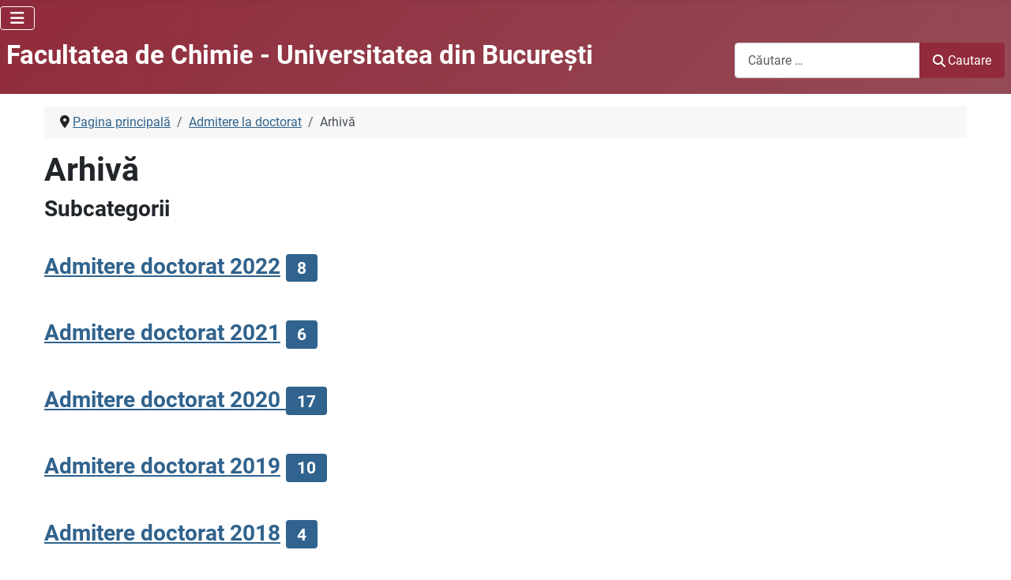

--- FILE ---
content_type: text/html; charset=utf-8
request_url: https://chimie.unibuc.ro/index.php/admitere-la-doctorat/165-arhiva
body_size: 7989
content:
<!DOCTYPE html>
<html lang="ro-ro" dir="ltr">

<head>
    <meta charset="utf-8">
	<meta name="viewport" content="width=device-width, initial-scale=1">
	<meta name="description" content="Facultatea de Chimie, Universitatea din Bucuresti - informatii despre admitere, licenta, master, doctorat, departamente, activitati de cercetare">
	<meta name="generator" content="Joomla! - Open Source Content Management">
	<title>Arhivă - Facultatea de Chimie - Universitatea din Bucureşti</title>
	<link href="/index.php/admitere-la-doctorat/165-arhiva?format=feed&amp;type=rss" rel="alternate" type="application/rss+xml" title="Arhivă - Facultatea de Chimie - Universitatea din Bucureşti">
	<link href="/index.php/admitere-la-doctorat/165-arhiva?format=feed&amp;type=atom" rel="alternate" type="application/atom+xml" title="Arhivă - Facultatea de Chimie - Universitatea din Bucureşti">
	<link href="/" rel="mask-icon" color="#000">
	<link href="/media/templates/site/cassiopeia/images/favicon.ico" rel="alternate icon" type="image/vnd.microsoft.icon">

    <link href="/media/system/css/joomla-fontawesome.min.css?01bbc6" rel="lazy-stylesheet"><noscript><link href="/media/system/css/joomla-fontawesome.min.css?01bbc6" rel="stylesheet"></noscript>
	<link href="/media/templates/site/cassiopeia/css/global/fonts-local_roboto.min.css?01bbc6" rel="lazy-stylesheet"><noscript><link href="/media/templates/site/cassiopeia/css/global/fonts-local_roboto.min.css?01bbc6" rel="stylesheet"></noscript>
	<link href="/media/templates/site/cassiopeia/css/template.min.css?01bbc6" rel="stylesheet">
	<link href="/media/templates/site/cassiopeia/css/global/colors_alternative.min.css?01bbc6" rel="stylesheet">
	<link href="/media/templates/site/cassiopeia/css/vendor/joomla-custom-elements/joomla-alert.min.css?0.4.1" rel="stylesheet">
	<link href="/media/templates/site/cassiopeia/css/user.css?01bbc6" rel="stylesheet">
	<style>:root {
		--hue: 214;
		--template-bg-light: #f0f4fb;
		--template-text-dark: #495057;
		--template-text-light: #ffffff;
		--template-link-color: var(--link-color);
		--template-special-color: #001B4C;
		
	}</style>

    <script src="/media/vendor/metismenujs/js/metismenujs.min.js?1.4.0" defer></script>
	<script src="/media/templates/site/cassiopeia/js/mod_menu/menu-metismenu.min.js?01bbc6" defer></script>
	<script src="/media/mod_menu/js/menu.min.js?01bbc6" type="module"></script>
	<script type="application/json" class="joomla-script-options new">{"joomla.jtext":{"MOD_FINDER_SEARCH_VALUE":"Căutare &hellip;","ERROR":"Eroare","MESSAGE":"Mesaj","NOTICE":"Observație","WARNING":"Avertizare","JCLOSE":"Închidere","JOK":"OK","JOPEN":"Deschide"},"system.paths":{"root":"","rootFull":"https:\/\/chimie.unibuc.ro\/","base":"","baseFull":"https:\/\/chimie.unibuc.ro\/"},"csrf.token":"2a4f7e657ea03944a5dfb4bdc6e97282"}</script>
	<script src="/media/system/js/core.min.js?a3d8f8"></script>
	<script src="/media/templates/site/cassiopeia/js/template.min.js?01bbc6" type="module"></script>
	<script src="/media/vendor/bootstrap/js/collapse.min.js?5.3.8" type="module"></script>
	<script src="/media/com_content/js/articles-list.min.js?f53819" type="module"></script>
	<script src="/media/com_finder/js/finder.min.js?755761" type="module"></script>
	<script src="/media/system/js/messages.min.js?9a4811" type="module"></script>
	<script type="application/ld+json">{"@context":"https://schema.org","@type":"BreadcrumbList","@id":"https://chimie.unibuc.ro/#/schema/BreadcrumbList/105","itemListElement":[{"@type":"ListItem","position":1,"item":{"@id":"https://chimie.unibuc.ro/index.php","name":"Pagina principală"}},{"@type":"ListItem","position":2,"item":{"@id":"https://chimie.unibuc.ro/index.php/admitere-la-doctorat","name":"Admitere la doctorat"}},{"@type":"ListItem","position":3,"item":{"name":"Arhivă"}}]}</script>

</head>

<body class="site com_content wrapper-static view-category no-layout no-task itemid-124 has-sidebar-left has-sidebar-right">
    <header class="header container-header full-width">

                    <div class="container-topbar">
                
<div id="mod-custom179" class="mod-custom custom">
    <!-- Google tag (gtag.js) -->
<script async src="https://www.googletagmanager.com/gtag/js?id=G-7FPML2CN3S"></script>
<script>
          window.dataLayer = window.dataLayer || [];
          function gtag(){dataLayer.push(arguments);}
          gtag('js', new Date());

          gtag('config', 'G-7FPML2CN3S');
        </script></div>

<nav class="navbar navbar-expand-lg" aria-label="Meniul principal">
    <button class="navbar-toggler navbar-toggler-right" type="button" data-bs-toggle="collapse" data-bs-target="#navbar163" aria-controls="navbar163" aria-expanded="false" aria-label="Comută navigarea">
        <span class="icon-menu" aria-hidden="true"></span>
    </button>
    <div class="collapse navbar-collapse" id="navbar163">
        <ul class="mod-menu mod-menu_dropdown-metismenu metismenu mod-list d-block d-lg-none">
<li class="metismenu-item item-73 level-1 default"><a href="/index.php" >Pagina principală</a></li><li class="metismenu-item item-65 level-1"><a href="/index.php/despre-facultate" >Despre noi</a></li><li class="metismenu-item item-58 level-1 deeper parent"><a href="/index.php/departamente" >Departamente »</a><button class="mm-collapsed mm-toggler mm-toggler-link" aria-haspopup="true" aria-expanded="false" aria-label="Departamente »"></button><ul class="mm-collapse"><li class="metismenu-item item-269 level-2"><a href="/index.php/dept-chimie-analitica-chimie-fizica" >» Chimie Analitică şi Chimie Fizică</a></li><li class="metismenu-item item-270 level-2"><a href="/index.php/dept-chimie-anorganica-organica-biochimie-cataliza" >» Chimie Anorganică, Organica, Biochimie şi Cataliză</a></li><li class="metismenu-item item-271 level-2"><a href="/index.php/dept-scoala-doctorala-in-chimie" >» Şcoala Doctorală în Chimie</a></li></ul></li><li class="metismenu-item item-59 level-1"><a href="/index.php/oferta-educationala" >Oferta educaţională</a></li><li class="metismenu-item item-67 level-1 deeper parent"><a href="/index.php/admitere-in-facultatea-de-chimie" >Admitere »</a><button class="mm-collapsed mm-toggler mm-toggler-link" aria-haspopup="true" aria-expanded="false" aria-label="Admitere »"></button><ul class="mm-collapse"><li class="metismenu-item item-254 level-2"><a href="/index.php/admitere-in-ciclul-de-licenta" >» Admitere în ciclul de licență</a></li><li class="metismenu-item item-255 level-2"><a href="/index.php/admitere-la-master" >» Admitere la master</a></li><li class="metismenu-item item-256 level-2 current active"><a href="/index.php/admitere-la-doctorat" >» Admitere la doctorat</a></li><li class="metismenu-item item-257 level-2"><a href="/index.php/admission-for-international-students" >» Admission for International Students</a></li></ul></li><li class="metismenu-item item-167 level-1 deeper parent"><a href="/index.php/studenti" >Studenți »</a><button class="mm-collapsed mm-toggler mm-toggler-link" aria-haspopup="true" aria-expanded="false" aria-label="Studenți »"></button><ul class="mm-collapse"><li class="metismenu-item item-239 level-2"><a href="/index.php/tutori-de-an" >» Tutori de an</a></li><li class="metismenu-item item-242 level-2"><a href="/index.php/orar" >» Orar</a></li><li class="metismenu-item item-243 level-2"><a href="/index.php/cursuri-optionale" >» Cursuri opţionale şi facultative</a></li><li class="metismenu-item item-244 level-2"><a href="/index.php/examene" >» Examene</a></li><li class="metismenu-item item-252 level-2"><a href="/index.php/practica" >» Practică</a></li><li class="metismenu-item item-246 level-2"><a href="/index.php/burse" >» Burse</a></li><li class="metismenu-item item-247 level-2"><a href="/index.php/cazare" >» Cazare</a></li><li class="metismenu-item item-248 level-2"><a href="/index.php/tabere" >» Tabere</a></li><li class="metismenu-item item-249 level-2"><a href="/index.php/mobilitati-studenti" >» Mobilităţi studenţi</a></li><li class="metismenu-item item-250 level-2"><a href="/index.php/alegeri-reprezentanti" >» Alegeri reprezentanţi</a></li><li class="metismenu-item item-251 level-2"><a href="/index.php/ascub" >» ASC-UB</a></li></ul></li><li class="metismenu-item item-165 level-1"><a href="/index.php/alumni" >Alumni</a></li><li class="metismenu-item item-163 level-1 deeper parent"><a href="/index.php/cercetare-stiintifica" >Cercetare științifică »</a><button class="mm-collapsed mm-toggler mm-toggler-link" aria-haspopup="true" aria-expanded="false" aria-label="Cercetare științifică »"></button><ul class="mm-collapse"><li class="metismenu-item item-258 level-2 deeper parent"><a href="/index.php/cercetare-stiintifica/64-centre-de-cercetare" >» Centre de cercetare »»</a><button class="mm-collapsed mm-toggler mm-toggler-link" aria-haspopup="true" aria-expanded="false" aria-label="» Centre de cercetare »»"></button><ul class="mm-collapse"><li class="metismenu-item item-260 level-3"><a href="/index.php/centrul-de-cercetari-de-chimie-anorganica-teoretica-si-aplicata" >»» Chimie Anorganică Teoretică şi Aplicată</a></li><li class="metismenu-item item-261 level-3"><a href="/index.php/centrul-de-cercetare-de-chimie-organica-aplicata" >»» Chimie Organică Aplicată</a></li><li class="metismenu-item item-262 level-3"><a href="/index.php/centrul-de-cercetare-de-chimie-fizica-teoretica-si-aplicata" >»» Chimie Fizică Teoretică şi Aplicată</a></li><li class="metismenu-item item-263 level-3"><a href="/index.php/centrul-de-cercetari-de-chimie-analitica-aplicata" >»» Chimie Analitică Aplicată</a></li><li class="metismenu-item item-264 level-3"><a href="/index.php/centrul-de-cercetari-catalizatori-si-procese-catalitice" >»» Catalizatori şi Procese Catalitice</a></li><li class="metismenu-item item-265 level-3"><a href="/index.php/laborator-pentru-controlul-calitatii-produselor-laborq" >»» Controlul Calităţii Produselor - LABORQ</a></li><li class="metismenu-item item-266 level-3"><a href="/index.php/centrul-de-cercetare-dezvoltare-pentru-metode-automate-de-analiza" >»» Metode Automate de Analiză</a></li></ul></li><li class="metismenu-item item-259 level-2"><a href="/index.php/cercetare-stiintifica/76-manifestari-stiintifice" >» Manifestări ştiinţifice</a></li></ul></li><li class="metismenu-item item-193 level-1"><a href="/index.php/teze-de-doctorat" >Teze de doctorat</a></li><li class="metismenu-item item-207 level-1"><a href="/index.php/avizier" >Avizier</a></li><li class="metismenu-item item-61 level-1"><a href="/index.php/concursuri-didactice" >Concursuri didactice</a></li><li class="metismenu-item item-222 level-1"><a href="/index.php/abilitare" >Abilitare</a></li><li class="metismenu-item item-223 level-1"><a href="/index.php/mobilitati" >Mobilităţi</a></li><li class="metismenu-item item-233 level-1"><a href="/index.php/civis" >CIVIS</a></li><li class="metismenu-item item-323 level-1"><a href="/index.php/revista-aichimie" >Revista AiChimie</a></li><li class="metismenu-item item-343 level-1"><a href="/index.php/concurs-chimia-prieten-sau-dusman" >Concurs Chimia-Prieten sau duşman</a></li><li class="metismenu-item item-349 level-1"><a href="/index.php/proiect-student-pentru-o-zi" >Proiect Student pentru o zi</a></li><li class="metismenu-item item-166 level-1"><a href="/index.php/biblioteca" >Biblioteca</a></li><li class="metismenu-item item-162 level-1"><a href="/index.php/legislatie-si-informatii-publice" >Legislaţie şi informații publice</a></li><li class="metismenu-item item-160 level-1"><a href="/index.php/secretariat" >Secretariat</a></li><li class="metismenu-item item-187 level-1"><a href="/index.php/contact-facultate" >Contact</a></li></ul>
    </div>
</nav>

            </div>
        
                    <div class="grid-child container-below-top d-none d-lg-block">
                <ul class="mod-menu mod-list nav ">
<li class="nav-item item-73 default active"><a href="/index.php" >Pagina principală</a></li><li class="nav-item item-65"><a href="/index.php/despre-facultate" >Despre noi</a></li><li class="nav-item item-58 deeper parent"><a href="/index.php/departamente" >Departamente »</a><ul class="mod-menu__sub list-unstyled small"><li class="nav-item item-269"><a href="/index.php/dept-chimie-analitica-chimie-fizica" >» Chimie Analitică şi Chimie Fizică</a></li><li class="nav-item item-270"><a href="/index.php/dept-chimie-anorganica-organica-biochimie-cataliza" >» Chimie Anorganică, Organica, Biochimie şi Cataliză</a></li><li class="nav-item item-271"><a href="/index.php/dept-scoala-doctorala-in-chimie" >» Şcoala Doctorală în Chimie</a></li></ul></li><li class="nav-item item-59"><a href="/index.php/oferta-educationala" >Oferta educaţională</a></li><li class="nav-item item-67 deeper parent"><a href="/index.php/admitere-in-facultatea-de-chimie" >Admitere »</a><ul class="mod-menu__sub list-unstyled small"><li class="nav-item item-254"><a href="/index.php/admitere-in-ciclul-de-licenta" >» Admitere în ciclul de licență</a></li><li class="nav-item item-255"><a href="/index.php/admitere-la-master" >» Admitere la master</a></li><li class="nav-item item-256 current"><a href="/index.php/admitere-la-doctorat" >» Admitere la doctorat</a></li><li class="nav-item item-257"><a href="/index.php/admission-for-international-students" >» Admission for International Students</a></li></ul></li><li class="nav-item item-167 deeper parent"><a href="/index.php/studenti" >Studenți »</a><ul class="mod-menu__sub list-unstyled small"><li class="nav-item item-239"><a href="/index.php/tutori-de-an" >» Tutori de an</a></li><li class="nav-item item-242"><a href="/index.php/orar" >» Orar</a></li><li class="nav-item item-243"><a href="/index.php/cursuri-optionale" >» Cursuri opţionale şi facultative</a></li><li class="nav-item item-244"><a href="/index.php/examene" >» Examene</a></li><li class="nav-item item-252"><a href="/index.php/practica" >» Practică</a></li><li class="nav-item item-246"><a href="/index.php/burse" >» Burse</a></li><li class="nav-item item-247"><a href="/index.php/cazare" >» Cazare</a></li><li class="nav-item item-248"><a href="/index.php/tabere" >» Tabere</a></li><li class="nav-item item-249"><a href="/index.php/mobilitati-studenti" >» Mobilităţi studenţi</a></li><li class="nav-item item-250"><a href="/index.php/alegeri-reprezentanti" >» Alegeri reprezentanţi</a></li><li class="nav-item item-251"><a href="/index.php/ascub" >» ASC-UB</a></li></ul></li><li class="nav-item item-165"><a href="/index.php/alumni" >Alumni</a></li><li class="nav-item item-163 deeper parent"><a href="/index.php/cercetare-stiintifica" >Cercetare științifică »</a><ul class="mod-menu__sub list-unstyled small"><li class="nav-item item-258 deeper parent"><a href="/index.php/cercetare-stiintifica/64-centre-de-cercetare" >» Centre de cercetare »»</a><ul class="mod-menu__sub list-unstyled small"><li class="nav-item item-260"><a href="/index.php/centrul-de-cercetari-de-chimie-anorganica-teoretica-si-aplicata" >»» Chimie Anorganică Teoretică şi Aplicată</a></li><li class="nav-item item-261"><a href="/index.php/centrul-de-cercetare-de-chimie-organica-aplicata" >»» Chimie Organică Aplicată</a></li><li class="nav-item item-262"><a href="/index.php/centrul-de-cercetare-de-chimie-fizica-teoretica-si-aplicata" >»» Chimie Fizică Teoretică şi Aplicată</a></li><li class="nav-item item-263"><a href="/index.php/centrul-de-cercetari-de-chimie-analitica-aplicata" >»» Chimie Analitică Aplicată</a></li><li class="nav-item item-264"><a href="/index.php/centrul-de-cercetari-catalizatori-si-procese-catalitice" >»» Catalizatori şi Procese Catalitice</a></li><li class="nav-item item-265"><a href="/index.php/laborator-pentru-controlul-calitatii-produselor-laborq" >»» Controlul Calităţii Produselor - LABORQ</a></li><li class="nav-item item-266"><a href="/index.php/centrul-de-cercetare-dezvoltare-pentru-metode-automate-de-analiza" >»» Metode Automate de Analiză</a></li></ul></li><li class="nav-item item-259"><a href="/index.php/cercetare-stiintifica/76-manifestari-stiintifice" >» Manifestări ştiinţifice</a></li></ul></li><li class="nav-item item-193"><a href="/index.php/teze-de-doctorat" >Teze de doctorat</a></li><li class="nav-item item-207"><a href="/index.php/avizier" >Avizier</a></li><li class="nav-item item-61"><a href="/index.php/concursuri-didactice" >Concursuri didactice</a></li><li class="nav-item item-222"><a href="/index.php/abilitare" >Abilitare</a></li><li class="nav-item item-223"><a href="/index.php/mobilitati" >Mobilităţi</a></li><li class="nav-item item-233"><a href="/index.php/civis" >CIVIS</a></li><li class="nav-item item-323"><a href="/index.php/revista-aichimie" >Revista AiChimie</a></li><li class="nav-item item-343"><a href="/index.php/concurs-chimia-prieten-sau-dusman" >Concurs Chimia-Prieten sau duşman</a></li><li class="nav-item item-349"><a href="/index.php/proiect-student-pentru-o-zi" >Proiect Student pentru o zi</a></li><li class="nav-item item-166"><a href="/index.php/biblioteca" >Biblioteca</a></li><li class="nav-item item-162"><a href="/index.php/legislatie-si-informatii-publice" >Legislaţie şi informații publice</a></li><li class="nav-item item-160"><a href="/index.php/secretariat" >Secretariat</a></li><li class="nav-item item-187"><a href="/index.php/contact-facultate" >Contact</a></li></ul>

            </div>
        
        
                    <div class="grid-child container-nav">
                                    
<div id="mod-custom174" class="mod-custom custom">
    <h2 style="line-height: 1.5; text-align: left;"><span style="color: #ffffff;"><a href="/index.php">Facultatea de Chimie - Universitatea din Bucureşti</a></span></h2></div>

                                                    <div class="container-search">
                        
<form class="mod-finder js-finder-searchform form-search" action="/index.php/component/finder/search?Itemid=73" method="get" role="search">
    <label for="mod-finder-searchword162" class="visually-hidden finder">Cautare</label><div class="mod-finder__search input-group"><input type="text" name="q" id="mod-finder-searchword162" class="js-finder-search-query form-control" value="" placeholder="Căutare &hellip;"><button class="btn btn-primary" type="submit"><span class="icon-search icon-white" aria-hidden="true"></span> Cautare</button></div>
            <input type="hidden" name="Itemid" value="73"></form>

                    </div>
                            </div>
            </header>

    <div class="site-grid">
        
                    <div class="grid-child container-top-a">
                <div class="top-a card modul_anunturi d-none d-lg-block">
            <h3 class="card-header ">Anunţuri</h3>        <div class="card-body">
                <ul class="mod-articleslatest latestnews mod-list">
    <li itemscope itemtype="https://schema.org/Article">
        <a href="/index.php/examene/3349-sesiune-examene-19-ianuarie-8-februarie-2026-programare-examene" itemprop="url">
            <span itemprop="name">
                Sesiune examene - 19 ianuarie - 8 februarie 2026 - Programare examene            </span>
        </a>
    </li>
    <li itemscope itemtype="https://schema.org/Article">
        <a href="/index.php/avizier/3345-tematici-lucrari-de-licenta-disertatie" itemprop="url">
            <span itemprop="name">
                Tematici lucrări de licență/disertație             </span>
        </a>
    </li>
    <li itemscope itemtype="https://schema.org/Article">
        <a href="/index.php/avizier/3341-decontare-abonamente-stb-studenti-2025-2026" itemprop="url">
            <span itemprop="name">
                DECONTARE ABONAMENTE STB STUDENȚI - 2025-2026             </span>
        </a>
    </li>
    <li itemscope itemtype="https://schema.org/Article">
        <a href="/index.php/alumni/111-oferte-de-munca/3340-concurs-post-chimist-statiunea-de-cercetare-dezvoltare-pentru-legumicultura-buzau" itemprop="url">
            <span itemprop="name">
                Concurs - post CHIMIST - STAȚIUNEA DE CERCETARE-DEZVOLTARE PENTRU LEGUMICULTURĂ - BUZĂU             </span>
        </a>
    </li>
    <li itemscope itemtype="https://schema.org/Article">
        <a href="/index.php/burse/3337-burse-2024-2025-declaratie-de-acceptare-a-bursei" itemprop="url">
            <span itemprop="name">
                Burse 2025-2026 - Declarație de acceptare a bursei             </span>
        </a>
    </li>
</ul>
    </div>
</div>
<div class="top-a card modul_teze d-none d-lg-block">
            <h3 class="card-header ">Teze de doctorat / abilitare</h3>        <div class="card-body">
                <ul class="mod-articleslatest latestnews mod-list">
    <li itemscope itemtype="https://schema.org/Article">
        <a href="/index.php/teze-de-doctorat/3339-sustinere-publica-a-tezei-de-doctorat-transition-metal-containing-ldh-based-catalysts-for-benzyl-alcohol-hydrodeoxygenation" itemprop="url">
            <span itemprop="name">
                Susținere publică a tezei de doctorat „TRANSITION-METAL-CONTAINING LDH-BASED CATALYSTS FOR BENZYL ALCOHOL HYDRODEOXYGENATION”            </span>
        </a>
    </li>
    <li itemscope itemtype="https://schema.org/Article">
        <a href="/index.php/teze-de-doctorat/3338-sustinere-publica-a-tezei-de-doctorat-emissive-liquid-crystalline-materials-based-on-d10-metal-complexes" itemprop="url">
            <span itemprop="name">
                Susținere publică a tezei de doctorat "EMISSIVE LIQUID CRYSTALLINE MATERIALS BASED ON d10 METAL COMPLEXES"            </span>
        </a>
    </li>
    <li itemscope itemtype="https://schema.org/Article">
        <a href="/index.php/teze-de-doctorat/3335-sustinere-publica-a-tezei-de-doctorat-combinatii-complexe-heterotrispin" itemprop="url">
            <span itemprop="name">
                Susținere publică a tezei de doctorat „COMBINAȚII COMPLEXE HETEROTRISPIN”            </span>
        </a>
    </li>
    <li itemscope itemtype="https://schema.org/Article">
        <a href="/index.php/teze-de-doctorat/3325-sustinere-publica-a-tezei-de-doctorat-perovskite-based-materials-for-photocatalytic-applications" itemprop="url">
            <span itemprop="name">
                Susținere publică a tezei de doctorat „PEROVSKITE-BASED MATERIALS FOR PHOTOCATALYTIC APPLICATIONS”            </span>
        </a>
    </li>
    <li itemscope itemtype="https://schema.org/Article">
        <a href="/index.php/teze-de-doctorat/3282-presustinere-teza-de-doctorat-the-design-of-novel-nitronyl-nitroxide-ligands-for-the-synthesis-of-heterospin-complexes" itemprop="url">
            <span itemprop="name">
                Presusținere Teza de doctorat -   THE DESIGN OF NOVEL NITRONYL NITROXIDE LIGANDS FOR THE SYNTHESIS OF HETEROSPIN COMPLEXES            </span>
        </a>
    </li>
</ul>
    </div>
</div>
<div class="top-a card modul_manifestari d-none d-lg-block">
            <h3 class="card-header ">Manifestări ştiinţifice</h3>        <div class="card-body">
                <ul class="mod-articleslatest latestnews mod-list">
    <li itemscope itemtype="https://schema.org/Article">
        <a href="/index.php/cercetare-stiintifica/76-manifestari-stiintifice/3344-programul-simpozionului-pentru-profesori-din-invatamantul-preuniversitar-studenti-si-elevi-chimia-de-la-magie-la-aplicabilitate" itemprop="url">
            <span itemprop="name">
                PROGRAMUL Simpozionului pentru profesori din învățământul preuniversitar, studenți și elevi CHIMIA – de la MAGIE la APLICABILITATE            </span>
        </a>
    </li>
    <li itemscope itemtype="https://schema.org/Article">
        <a href="/index.php/cercetare-stiintifica/76-manifestari-stiintifice/3343-prelungire-etapa-transmitere-rezumate-pentru-simpozionul-pentru-profesori-din-invatamantul-preuniversitar-studenti-si-elevi-chimia-de-la-magie-la-aplicabilitate" itemprop="url">
            <span itemprop="name">
                Prelungire etapă transmitere rezumate pentru  Simpozionul pentru profesori din învățământul preuniversitar, studenți și elevi  CHIMIA – de la MAGIE la APLICABILITATE            </span>
        </a>
    </li>
    <li itemscope itemtype="https://schema.org/Article">
        <a href="/index.php/cercetare-stiintifica/76-manifestari-stiintifice/3314-simpozion-chimia-de-la-magie-la-aplicabilitate-pentru-profesori-din-invatamantul-preuniversitar-studenti-si-elevi" itemprop="url">
            <span itemprop="name">
                Simpozion - CHIMIA – de la MAGIE la APLICABILITATE - pentru profesori din învățământul preuniversitar, studenți și elevi            </span>
        </a>
    </li>
    <li itemscope itemtype="https://schema.org/Article">
        <a href="/index.php/cercetare-stiintifica/76-manifestari-stiintifice/3312-invitatie-de-participare-la-conferinta-feza-2026-28-iunie-2-iulie-2026-napoli-italia" itemprop="url">
            <span itemprop="name">
                Invitație de participare la conferinţa FEZA 2026 (28 iunie - 2 iulie 2026, Napoli, Italia)            </span>
        </a>
    </li>
    <li itemscope itemtype="https://schema.org/Article">
        <a href="/index.php/cercetare-stiintifica/76-manifestari-stiintifice/3294-climate-change-summit-awards-deadline-aplicatii-27-septembrie-2025" itemprop="url">
            <span itemprop="name">
                Climate Change Summit Awards - Deadline aplicații - 27 septembrie 2025             </span>
        </a>
    </li>
</ul>
    </div>
</div>

            </div>
        
        
                    <div class="grid-child container-sidebar-left">
                <div class="sidebar-left card modul_admitere d-none d-lg-block">
            <h3 class="card-header ">Admitere</h3>        <div class="card-body">
                <ul class="mod-menu mod-list nav ">
<li class="nav-item item-322"><a href="/index.php/admitere-in-ciclul-de-licenta" >Admitere în ciclul de licenţă</a></li><li class="nav-item item-123"><a href="/index.php/admitere-la-master" >Admitere la master</a></li><li class="nav-item item-124 current active"><a href="/index.php/admitere-la-doctorat" aria-current="location">Admitere la doctorat</a></li><li class="nav-item item-231"><a href="/index.php/admission-for-international-students" >Admission for international students</a></li></ul>
    </div>
</div>
<div class="sidebar-left card modul_studenti d-none d-lg-block">
            <h3 class="card-header ">Studenți</h3>        <div class="card-body">
                <ul class="mod-menu mod-list nav ">
<li class="nav-item item-168"><a href="/index.php/tutori-de-an" >Tutori de an</a></li><li class="nav-item item-170"><a href="/index.php/orar" >Orar</a></li><li class="nav-item item-189"><a href="/index.php/cursuri-optionale" >Cursuri opţionale și facultative</a></li><li class="nav-item item-171"><a href="/index.php/examene" >Examene</a></li><li class="nav-item item-224"><a href="/index.php/practica" >Practică</a></li><li class="nav-item item-169"><a href="/index.php/burse" >Burse</a></li><li class="nav-item item-172"><a href="/index.php/cazare" >Cazare</a></li><li class="nav-item item-174"><a href="/index.php/tabere" >Tabere</a></li><li class="nav-item item-221"><a href="/index.php/mobilitati-studenti" >Mobilităţi studenţi</a></li><li class="nav-item item-219"><a href="/index.php/alegeri-reprezentanti" >Alegeri reprezentanţi</a></li><li class="nav-item item-175"><a href="/index.php/ascub" >ASC-UB</a></li></ul>
    </div>
</div>
<div class="sidebar-left card modul_centre_cercetare d-none d-lg-block">
            <h3 class="card-header ">Centre de cercetare</h3>        <div class="card-body">
                <ul class="mod-menu mod-list nav ">
<li class="nav-item item-125"><a href="/index.php/centrul-de-cercetari-de-chimie-anorganica-teoretica-si-aplicata" >Centrul de cercetări de chimie anorganică teoretică şi aplicată</a></li><li class="nav-item item-126"><a href="/index.php/centrul-de-cercetare-de-chimie-organica-aplicata" >Centrul de cercetare de chimie organică aplicată</a></li><li class="nav-item item-127"><a href="/index.php/centrul-de-cercetare-de-chimie-fizica-teoretica-si-aplicata" >Centrul de cercetare de chimie fizică teoretică şi aplicată</a></li><li class="nav-item item-128"><a href="/index.php/centrul-de-cercetari-de-chimie-analitica-aplicata" >Centrul de cercetări de chimie analitică aplicată</a></li><li class="nav-item item-129"><a href="/index.php/centrul-de-cercetari-catalizatori-si-procese-catalitice" >Centrul de cercetări catalizatori şi procese catalitice</a></li><li class="nav-item item-130"><a href="/index.php/laborator-pentru-controlul-calitatii-produselor-laborq" >Laborator pentru controlul calităţii produselor - LABORQ</a></li><li class="nav-item item-132"><a href="/index.php/centrul-de-cercetare-dezvoltare-pentru-metode-automate-de-analiza" >Centrul de cercetare - dezvoltare pentru metode automate de analiză</a></li></ul>
    </div>
</div>
<div class="sidebar-left card modul_departamente d-none d-lg-block">
            <h3 class="card-header ">Departamente</h3>        <div class="card-body">
                <ul class="mod-menu mod-list nav ">
<li class="nav-item item-202"><a href="/index.php/dept-chimie-analitica-chimie-fizica" >Departamentul de Chimie Analitică şi Chimie Fizică</a></li><li class="nav-item item-203"><a href="/index.php/dept-chimie-anorganica-organica-biochimie-cataliza" >Departamentul de Chimie Anorganică, Organică, Biochimie și Cataliză </a></li><li class="nav-item item-204"><a href="/index.php/dept-scoala-doctorala-in-chimie" >Şcoala Doctorală în Chimie</a></li></ul>
    </div>
</div>

            </div>
        
        <div class="grid-child container-component">
            <nav class="mod-breadcrumbs__wrapper" aria-label="Breadcrumbs">
    <ol class="mod-breadcrumbs breadcrumb px-3 py-2">
                    <li class="mod-breadcrumbs__divider float-start">
                <span class="divider icon-location icon-fw" aria-hidden="true"></span>
            </li>
        
        <li class="mod-breadcrumbs__item breadcrumb-item"><a href="/index.php" class="pathway"><span>Pagina principală</span></a></li><li class="mod-breadcrumbs__item breadcrumb-item"><a href="/index.php/admitere-la-doctorat" class="pathway"><span>Admitere la doctorat</span></a></li><li class="mod-breadcrumbs__item breadcrumb-item active"><span>Arhivă</span></li>    </ol>
    </nav>

            
            <div id="system-message-container" aria-live="polite"></div>

            <main>
                <div class="com-content-category category-list">

<div class="content-category">
    
            <h1>
            Arhivă        </h1>
        
                
            <div class="category-desc">
                                                        </div>
        
<form action="https://chimie.unibuc.ro/index.php/admitere-la-doctorat/165-arhiva" method="post" name="adminForm" id="adminForm" class="com-content-category__articles">
    
    
                
        
            <div>
        <input type="hidden" name="filter_order" value="">
        <input type="hidden" name="filter_order_Dir" value="">
        <input type="hidden" name="limitstart" value="">
        <input type="hidden" name="task" value="">
    </div>
</form>

            <div class="cat-children">
                            <h3>
                    Subcategorii                </h3>
                        
                                            <div class="com-content-category__children">
                                <h3 class="page-header item-title"><a href="/index.php/admitere-la-doctorat/165-arhiva/270-admitere-doctorat-2022">
                    Admitere doctorat  2022</a>
                                            <span class="badge bg-info tip hasTooltip" title="Număr articole:">
                            8                        </span>
                    
                                    </h3>
                                                                    
                
            </div>
                                                                <div class="com-content-category__children">
                                <h3 class="page-header item-title"><a href="/index.php/admitere-la-doctorat/165-arhiva/265-admitere-doctorat-2021">
                    Admitere doctorat 2021</a>
                                            <span class="badge bg-info tip hasTooltip" title="Număr articole:">
                            6                        </span>
                    
                                    </h3>
                                                                    
                
            </div>
                                                                <div class="com-content-category__children">
                                <h3 class="page-header item-title"><a href="/index.php/admitere-la-doctorat/165-arhiva/259-admitere-doctorat-2020">
                    Admitere doctorat 2020 </a>
                                            <span class="badge bg-info tip hasTooltip" title="Număr articole:">
                            17                        </span>
                    
                                    </h3>
                                                                    
                
            </div>
                                                                <div class="com-content-category__children">
                                <h3 class="page-header item-title"><a href="/index.php/admitere-la-doctorat/165-arhiva/247-admitere-studii-de-doctorat-2019">
                    Admitere doctorat 2019</a>
                                            <span class="badge bg-info tip hasTooltip" title="Număr articole:">
                            10                        </span>
                    
                                    </h3>
                                                                    
                
            </div>
                                                                <div class="com-content-category__children">
                                <h3 class="page-header item-title"><a href="/index.php/admitere-la-doctorat/165-arhiva/243-admitere-doctorat-2018">
                    Admitere doctorat 2018</a>
                                            <span class="badge bg-info tip hasTooltip" title="Număr articole:">
                            4                        </span>
                    
                                    </h3>
                                                                    
                
            </div>
                                                                <div class="com-content-category__children">
                                <h3 class="page-header item-title"><a href="/index.php/admitere-la-doctorat/165-arhiva/227-admitere-doctorat-2017">
                    Admitere doctorat 2017</a>
                                            <span class="badge bg-info tip hasTooltip" title="Număr articole:">
                            7                        </span>
                    
                                    </h3>
                                                                    
                
            </div>
                                                                <div class="com-content-category__children">
                                <h3 class="page-header item-title"><a href="/index.php/admitere-la-doctorat/165-arhiva/216-admitere-doctorat-2016">
                    Admitere doctorat 2016</a>
                                            <span class="badge bg-info tip hasTooltip" title="Număr articole:">
                            6                        </span>
                    
                                    </h3>
                                                                    
                
            </div>
                                                                <div class="com-content-category__children">
                                <h3 class="page-header item-title"><a href="/index.php/admitere-la-doctorat/165-arhiva/211-admitere-doctorat-2015">
                    Admitere doctorat 2015</a>
                                            <span class="badge bg-info tip hasTooltip" title="Număr articole:">
                            7                        </span>
                    
                                    </h3>
                                                                    
                
            </div>
                                                                <div class="com-content-category__children">
                                <h3 class="page-header item-title"><a href="/index.php/admitere-la-doctorat/165-arhiva/208-admitere-la-doctorat-2014">
                    Admitere la doctorat 2014</a>
                                            <span class="badge bg-info tip hasTooltip" title="Număr articole:">
                            7                        </span>
                    
                                    </h3>
                                                                    
                
            </div>
                                                                <div class="com-content-category__children">
                                <h3 class="page-header item-title"><a href="/index.php/admitere-la-doctorat/165-arhiva/199-admitere-la-doctorat-2013">
                    Admitere la doctorat 2013</a>
                                            <span class="badge bg-info tip hasTooltip" title="Număr articole:">
                            6                        </span>
                    
                                    </h3>
                                                                    
                
            </div>
                                                                <div class="com-content-category__children">
                                <h3 class="page-header item-title"><a href="/index.php/admitere-la-doctorat/165-arhiva/166-admitere-la-doctorat-2012">
                    Admitere la doctorat 2012</a>
                                            <span class="badge bg-info tip hasTooltip" title="Număr articole:">
                            7                        </span>
                    
                                    </h3>
                                                                    
                
            </div>
                                </div>
    </div>

</div>

            </main>
            
        </div>

                    <div class="grid-child container-sidebar-right">
                <div class="sidebar-right card modul_ultimele_postari d-none d-lg-block">
            <h3 class="card-header ">Ultimele postări</h3>        <div class="card-body">
                <ul class="mod-articleslatest latestnews mod-list">
    <li itemscope itemtype="https://schema.org/Article">
        <a href="/index.php/examene/3349-sesiune-examene-19-ianuarie-8-februarie-2026-programare-examene" itemprop="url">
            <span itemprop="name">
                Sesiune examene - 19 ianuarie - 8 februarie 2026 - Programare examene            </span>
        </a>
    </li>
    <li itemscope itemtype="https://schema.org/Article">
        <a href="/index.php/revista-aichimie/3348-aichimie-nr-6-decembrie-2025" itemprop="url">
            <span itemprop="name">
                AiChimie Nr. 6 - Decembrie 2025            </span>
        </a>
    </li>
    <li itemscope itemtype="https://schema.org/Article">
        <a href="/index.php/revista-aichimie/3347-concursul-chimia-viata-2025-volum-lucrari" itemprop="url">
            <span itemprop="name">
                Concursul CHIMIA = VIAŢĂ 2025 - Volum lucrări            </span>
        </a>
    </li>
    <li itemscope itemtype="https://schema.org/Article">
        <a href="/index.php/avizier/3345-tematici-lucrari-de-licenta-disertatie" itemprop="url">
            <span itemprop="name">
                Tematici lucrări de licență/disertație             </span>
        </a>
    </li>
    <li itemscope itemtype="https://schema.org/Article">
        <a href="/index.php/cercetare-stiintifica/76-manifestari-stiintifice/3344-programul-simpozionului-pentru-profesori-din-invatamantul-preuniversitar-studenti-si-elevi-chimia-de-la-magie-la-aplicabilitate" itemprop="url">
            <span itemprop="name">
                PROGRAMUL Simpozionului pentru profesori din învățământul preuniversitar, studenți și elevi CHIMIA – de la MAGIE la APLICABILITATE            </span>
        </a>
    </li>
    <li itemscope itemtype="https://schema.org/Article">
        <a href="/index.php/cercetare-stiintifica/76-manifestari-stiintifice/3343-prelungire-etapa-transmitere-rezumate-pentru-simpozionul-pentru-profesori-din-invatamantul-preuniversitar-studenti-si-elevi-chimia-de-la-magie-la-aplicabilitate" itemprop="url">
            <span itemprop="name">
                Prelungire etapă transmitere rezumate pentru  Simpozionul pentru profesori din învățământul preuniversitar, studenți și elevi  CHIMIA – de la MAGIE la APLICABILITATE            </span>
        </a>
    </li>
    <li itemscope itemtype="https://schema.org/Article">
        <a href="/index.php/dept-scoala-doctorala-in-chimie/3342-scoala-doctorala-in-chimie-plan-de-invatamant-2025-2029" itemprop="url">
            <span itemprop="name">
                Școala Doctorală în Chimie - Plan de învățământ 2025-2029             </span>
        </a>
    </li>
    <li itemscope itemtype="https://schema.org/Article">
        <a href="/index.php/avizier/3341-decontare-abonamente-stb-studenti-2025-2026" itemprop="url">
            <span itemprop="name">
                DECONTARE ABONAMENTE STB STUDENȚI - 2025-2026             </span>
        </a>
    </li>
    <li itemscope itemtype="https://schema.org/Article">
        <a href="/index.php/alumni/111-oferte-de-munca/3340-concurs-post-chimist-statiunea-de-cercetare-dezvoltare-pentru-legumicultura-buzau" itemprop="url">
            <span itemprop="name">
                Concurs - post CHIMIST - STAȚIUNEA DE CERCETARE-DEZVOLTARE PENTRU LEGUMICULTURĂ - BUZĂU             </span>
        </a>
    </li>
    <li itemscope itemtype="https://schema.org/Article">
        <a href="/index.php/teze-de-doctorat/3339-sustinere-publica-a-tezei-de-doctorat-transition-metal-containing-ldh-based-catalysts-for-benzyl-alcohol-hydrodeoxygenation" itemprop="url">
            <span itemprop="name">
                Susținere publică a tezei de doctorat „TRANSITION-METAL-CONTAINING LDH-BASED CATALYSTS FOR BENZYL ALCOHOL HYDRODEOXYGENATION”            </span>
        </a>
    </li>
</ul>
    </div>
</div>
<div class="sidebar-right card modul_adrese_utile d-none d-lg-block">
            <h3 class="card-header ">Adrese utile</h3>        <div class="card-body">
                <ul class="mod-menu mod-list nav ">
<li class="nav-item item-321"><a href="/index.php/detalii-privind-protejarea-datelor-personale-gdpr" >Detalii privind protejarea datelor personale (GDPR)</a></li><li class="nav-item item-348"><a href="/index.php/combatere-hartuire-discriminare" >Combatere hărţuire şi discriminare</a></li><li class="nav-item item-136"><a href="/index.php/publicatii-si-siteuri-din-domeniul-chimiei" >Publicații și website-uri din domeniul chimiei</a></li><li class="nav-item item-208"><a href="http://www.schr.ro/" target="_blank" rel="noopener noreferrer">Societatea de Chimie din România</a></li><li class="nav-item item-209"><a href="http://www.chimie.unibuc.ro/romcatsoc" target="_blank" rel="noopener noreferrer">Societatea de Cataliză din România</a></li><li class="nav-item item-199"><a href="http://www.cnfis.ro/clasificare-reviste-isi/" target="_blank" rel="noopener noreferrer">CNFIS - Scor relativ de influenţă</a></li><li class="nav-item item-324"><a href="/index.php/revista-aichimie-a-facultatii-de-chimie" >Revista AiChimie a Facultăţii de Chimie</a></li></ul>
    </div>
</div>

            </div>
        
        
                    <div class="grid-child container-bottom-b">
                <div class="bottom-b card modul_ultimele_postari d-block d-lg-none">
            <h3 class="card-header ">Ultimele postări</h3>        <div class="card-body">
                <ul class="mod-articleslatest latestnews mod-list">
    <li itemscope itemtype="https://schema.org/Article">
        <a href="/index.php/examene/3349-sesiune-examene-19-ianuarie-8-februarie-2026-programare-examene" itemprop="url">
            <span itemprop="name">
                Sesiune examene - 19 ianuarie - 8 februarie 2026 - Programare examene            </span>
        </a>
    </li>
    <li itemscope itemtype="https://schema.org/Article">
        <a href="/index.php/revista-aichimie/3348-aichimie-nr-6-decembrie-2025" itemprop="url">
            <span itemprop="name">
                AiChimie Nr. 6 - Decembrie 2025            </span>
        </a>
    </li>
    <li itemscope itemtype="https://schema.org/Article">
        <a href="/index.php/revista-aichimie/3347-concursul-chimia-viata-2025-volum-lucrari" itemprop="url">
            <span itemprop="name">
                Concursul CHIMIA = VIAŢĂ 2025 - Volum lucrări            </span>
        </a>
    </li>
    <li itemscope itemtype="https://schema.org/Article">
        <a href="/index.php/avizier/3345-tematici-lucrari-de-licenta-disertatie" itemprop="url">
            <span itemprop="name">
                Tematici lucrări de licență/disertație             </span>
        </a>
    </li>
    <li itemscope itemtype="https://schema.org/Article">
        <a href="/index.php/cercetare-stiintifica/76-manifestari-stiintifice/3344-programul-simpozionului-pentru-profesori-din-invatamantul-preuniversitar-studenti-si-elevi-chimia-de-la-magie-la-aplicabilitate" itemprop="url">
            <span itemprop="name">
                PROGRAMUL Simpozionului pentru profesori din învățământul preuniversitar, studenți și elevi CHIMIA – de la MAGIE la APLICABILITATE            </span>
        </a>
    </li>
    <li itemscope itemtype="https://schema.org/Article">
        <a href="/index.php/cercetare-stiintifica/76-manifestari-stiintifice/3343-prelungire-etapa-transmitere-rezumate-pentru-simpozionul-pentru-profesori-din-invatamantul-preuniversitar-studenti-si-elevi-chimia-de-la-magie-la-aplicabilitate" itemprop="url">
            <span itemprop="name">
                Prelungire etapă transmitere rezumate pentru  Simpozionul pentru profesori din învățământul preuniversitar, studenți și elevi  CHIMIA – de la MAGIE la APLICABILITATE            </span>
        </a>
    </li>
    <li itemscope itemtype="https://schema.org/Article">
        <a href="/index.php/dept-scoala-doctorala-in-chimie/3342-scoala-doctorala-in-chimie-plan-de-invatamant-2025-2029" itemprop="url">
            <span itemprop="name">
                Școala Doctorală în Chimie - Plan de învățământ 2025-2029             </span>
        </a>
    </li>
    <li itemscope itemtype="https://schema.org/Article">
        <a href="/index.php/avizier/3341-decontare-abonamente-stb-studenti-2025-2026" itemprop="url">
            <span itemprop="name">
                DECONTARE ABONAMENTE STB STUDENȚI - 2025-2026             </span>
        </a>
    </li>
    <li itemscope itemtype="https://schema.org/Article">
        <a href="/index.php/alumni/111-oferte-de-munca/3340-concurs-post-chimist-statiunea-de-cercetare-dezvoltare-pentru-legumicultura-buzau" itemprop="url">
            <span itemprop="name">
                Concurs - post CHIMIST - STAȚIUNEA DE CERCETARE-DEZVOLTARE PENTRU LEGUMICULTURĂ - BUZĂU             </span>
        </a>
    </li>
    <li itemscope itemtype="https://schema.org/Article">
        <a href="/index.php/teze-de-doctorat/3339-sustinere-publica-a-tezei-de-doctorat-transition-metal-containing-ldh-based-catalysts-for-benzyl-alcohol-hydrodeoxygenation" itemprop="url">
            <span itemprop="name">
                Susținere publică a tezei de doctorat „TRANSITION-METAL-CONTAINING LDH-BASED CATALYSTS FOR BENZYL ALCOHOL HYDRODEOXYGENATION”            </span>
        </a>
    </li>
</ul>
    </div>
</div>

            </div>
            </div>

            <footer class="container-footer footer full-width">
            <div class="grid-child">
                
<div id="mod-custom171" class="mod-custom custom">
    <p>© Copyright 2025 Facultatea de Chimie a Universităţii din Bucureşti</p>
<p> </p></div>

            </div>
        </footer>
    
    
    
</body>

</html>
